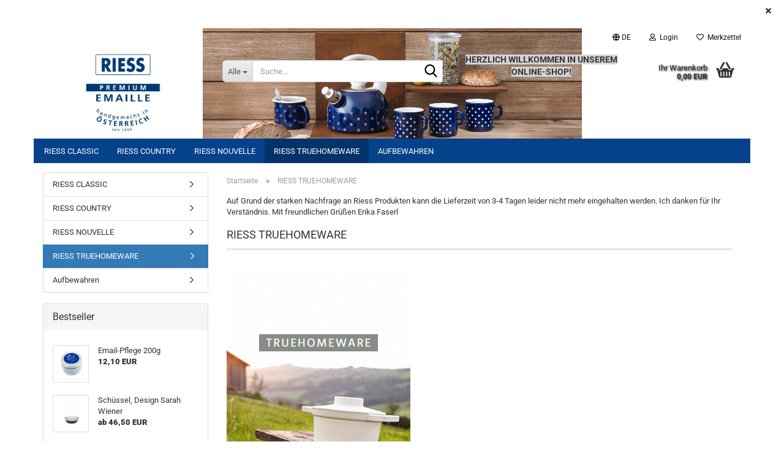

--- FILE ---
content_type: text/html; charset=utf-8
request_url: https://www.riess-shop.at/riess-truehomeware/
body_size: 12599
content:





	<!DOCTYPE html>
	<html xmlns="http://www.w3.org/1999/xhtml" dir="ltr" lang="de">
		
			<head>
				
					
					<!--

					=========================================================
					Shopsoftware by Gambio GmbH (c) 2005-2023 [www.gambio.de]
					=========================================================

					Gambio GmbH offers you highly scalable E-Commerce-Solutions and Services.
					The Shopsoftware is redistributable under the GNU General Public License (Version 2) [http://www.gnu.org/licenses/gpl-2.0.html].
					based on: E-Commerce Engine Copyright (c) 2006 xt:Commerce, created by Mario Zanier & Guido Winger and licensed under GNU/GPL.
					Information and contribution at http://www.xt-commerce.com

					=========================================================
					Please visit our website: www.gambio.de
					=========================================================

					-->
				

                
    

                    
                

				
					<meta name="viewport" content="width=device-width, initial-scale=1, minimum-scale=1.0" />
				

				
					<meta http-equiv="Content-Type" content="text/html; charset=utf-8" />
		<meta name="language" content="de" />
		<meta name="keywords" content="riess-geschirr-emailgeschirr-email" />
		<meta name="description" content="Eine Vielfalt an Farben und Formen zeichnen das Sortiment von RIESS aus, der Farben- und Formenfundus ist riesengroß. Das Sortiment besteht aus über 900 Formen, die allesamt Farbe und Lebensfreude in die Küche und auf den Tisch bringen. Für Menschen, die Nachhaltigkeit bei Design und Qualität schätzen. Stöbern Sie in Ruhe nach Ihrem Lieblingsprodukt." />
		<meta property="og:description" content="Eine Vielfalt an Farben und Formen zeichnen das Sortiment von RIESS aus, der Farben- und Formenfundus ist riesengroß. Das Sortiment besteht aus über 900 Formen, die allesamt Farbe und Lebensfreude in die Küche und auf den Tisch bringen. Für Menschen, die Nachhaltigkeit bei Design und Qualität schätzen. Stöbern Sie in Ruhe nach Ihrem Lieblingsprodukt." />
		<meta property="og:image" content="https://www.riess-shop.at/images/categories/og/" />
		<meta property="og:title" content="RIESS TRUEHOMEWARE" />
		<meta property="og:type" content="product.group" />
		<title>Riess-Shop - riess truehomeware</title>

				

								
									

				
					<base href="https://www.riess-shop.at/" />
				

				
											
							<link rel="shortcut icon" href="https://www.riess-shop.at/images/logos/favicon.ico" type="image/x-icon" />
						
									

				
									

				
											
							<link id="main-css" type="text/css" rel="stylesheet" href="public/theme/styles/system/main.min.css?bust=1768950399" />
						
									

				
					<meta name="robots" content="index,follow" />
		<link rel="canonical" href="https://www.riess-shop.at/riess-truehomeware/?language=de" />
		<meta property="og:url" content="https://www.riess-shop.at/riess-truehomeware/?language=de">
		<link rel="alternate" hreflang="x-default" href="https://www.riess-shop.at/riess-truehomeware/?language=de" />
		<link rel="alternate" hreflang="en" href="https://www.riess-shop.at/RIESS/?language=en" />
		<link rel="alternate" hreflang="de" href="https://www.riess-shop.at/riess-truehomeware/?language=de" />
		<script src="https://cdn.gambiohub.com/sdk/1.2.0/dist/bundle.js"></script><script>var payPalText = {"ecsNote":"Bitte w\u00e4hlen Sie ihre gew\u00fcnschte PayPal-Zahlungsweise.","paypalUnavailable":"PayPal steht f\u00fcr diese Transaktion im Moment nicht zur Verf\u00fcgung.","errorContinue":"weiter","continueToPayPal":"Weiter mit","errorCheckData":"Es ist ein Fehler aufgetreten. Bitte \u00fcberpr\u00fcfen Sie Ihre Eingaben."};var payPalButtonSettings = {"env":"live","commit":false,"style":{"label":"checkout","shape":"rect","color":"gold","layout":"vertical","tagline":false},"locale":"","fundingCardAllowed":true,"fundingELVAllowed":true,"fundingCreditAllowed":false,"createPaymentUrl":"https:\/\/www.riess-shop.at\/shop.php?do=PayPalHub\/CreatePayment&initiator=ecs","authorizedPaymentUrl":"https:\/\/www.riess-shop.at\/shop.php?do=PayPalHub\/AuthorizedPayment&initiator=ecs","checkoutUrl":"https:\/\/www.riess-shop.at\/shop.php?do=PayPalHub\/RedirectGuest","useVault":false,"jssrc":"https:\/\/www.paypal.com\/sdk\/js?client-id=AVEjCpwSc-e9jOY8dHKoTUckaKtPo0shiwe_T2rKtxp30K4TYGRopYjsUS6Qmkj6bILd7Nt72pbMWCXe&commit=false&intent=capture&components=buttons%2Cmarks%2Cmessages%2Cfunding-eligibility%2Cgooglepay%2Capplepay%2Ccard-fields&integration-date=2021-11-25&enable-funding=paylater&merchant-id=79B534R8R5WQQ&currency=EUR","partnerAttributionId":"GambioGmbH_Cart_Hub_PPXO","createOrderUrl":"https:\/\/www.riess-shop.at\/shop.php?do=PayPalHub\/CreateOrder&initiator=ecs","getOrderUrl":"https:\/\/www.riess-shop.at\/shop.php?do=PayPalHub\/GetOrder","approvedOrderUrl":"https:\/\/www.riess-shop.at\/shop.php?do=PayPalHub\/ApprovedOrder&initiator=ecs","paymentApproved":false,"developmentMode":false,"cartAmount":0};var jsShoppingCart = {"languageCode":"de","verifySca":"https:\/\/www.riess-shop.at\/shop.php?do=PayPalHub\/VerifySca","totalAmount":"0.00","currency":"EUR","env":"live","commit":false,"style":{"label":"checkout","shape":"rect","color":"gold","layout":"vertical","tagline":false},"locale":"","fundingCardAllowed":true,"fundingELVAllowed":true,"fundingCreditAllowed":false,"createPaymentUrl":"https:\/\/www.riess-shop.at\/shop.php?do=PayPalHub\/CreatePayment&initiator=ecs","authorizedPaymentUrl":"https:\/\/www.riess-shop.at\/shop.php?do=PayPalHub\/AuthorizedPayment&initiator=ecs","checkoutUrl":"https:\/\/www.riess-shop.at\/shop.php?do=PayPalHub\/RedirectGuest","useVault":false,"jssrc":"https:\/\/www.paypal.com\/sdk\/js?client-id=AVEjCpwSc-e9jOY8dHKoTUckaKtPo0shiwe_T2rKtxp30K4TYGRopYjsUS6Qmkj6bILd7Nt72pbMWCXe&commit=false&intent=capture&components=buttons%2Cmarks%2Cmessages%2Cfunding-eligibility%2Cgooglepay%2Capplepay%2Ccard-fields&integration-date=2021-11-25&enable-funding=paylater&merchant-id=79B534R8R5WQQ&currency=EUR","partnerAttributionId":"GambioGmbH_Cart_Hub_PPXO","createOrderUrl":"https:\/\/www.riess-shop.at\/shop.php?do=PayPalHub\/CreateOrder&initiator=ecs","getOrderUrl":"https:\/\/www.riess-shop.at\/shop.php?do=PayPalHub\/GetOrder","approvedOrderUrl":"https:\/\/www.riess-shop.at\/shop.php?do=PayPalHub\/ApprovedOrder&initiator=ecs","paymentApproved":false,"developmentMode":false,"cartAmount":0};var payPalBannerSettings = {};</script><script id="paypalconsent" type="application/json">{"purpose_id":null}</script><script src="GXModules/Gambio/Hub/Shop/Javascript/PayPalLoader.js?v=1764777409" async></script><link rel="stylesheet" href="https://cdn.gambiohub.com/sdk/1.2.0/dist/css/gambio_hub.css">
				

				
									
			</head>
		
		
			<body class="page-index-type-c257 page-index-type-gm_boosted_category page-index-type-cat page-index-type-cPath"
				  data-gambio-namespace="https://www.riess-shop.at/public/theme/javascripts/system"
				  data-jse-namespace="https://www.riess-shop.at/JSEngine/build"
				  data-gambio-controller="initialize"
				  data-gambio-widget="input_number responsive_image_loader transitions header image_maps modal history dropdown core_workarounds anchor"
				  data-input_number-separator=","
					>

				
					
				

				
									

				
									
		




	



	
		<div id="outer-wrapper" class="topbar-active">
			
				<header id="header" class="navbar">
					
	





	<div id="topbar-container">
						
		
					

		
			<div class="navbar-topbar">
				
					<nav data-gambio-widget="menu link_crypter" data-menu-switch-element-position="false" data-menu-events='{"desktop": ["click"], "mobile": ["click"]}' data-menu-ignore-class="dropdown-menu">
						<ul class="nav navbar-nav navbar-right" data-menu-replace="partial">

                            <li class="navbar-topbar-item">
                                <ul id="secondaryNavigation" class="nav navbar-nav ignore-menu">
                                                                    </ul>

                                <script id="secondaryNavigation-menu-template" type="text/mustache">
                                    
                                        <ul id="secondaryNavigation" class="nav navbar-nav">
                                            <li v-for="(item, index) in items" class="navbar-topbar-item hidden-xs content-manager-item">
                                                <a href="javascript:;" :title="item.title" @click="goTo(item.content)">
                                                    <span class="fa fa-arrow-circle-right visble-xs-block"></span>
                                                    {{item.title}}
                                                </a>
                                            </li>
                                        </ul>
                                    
                                </script>
                            </li>

							
															

							
															

							
															

							
															

							
															

															<li class="dropdown navbar-topbar-item first">

									
																					
												<a href="#" aria-label="Sprache auswählen" title="Sprache auswählen" class="dropdown-toggle" data-toggle-hover="dropdown" role="button">

													
														<span class="language-code hidden-xs">
																															
																	<span class="fa fa-globe"></span>
																
																														de
														</span>
													

													
														<span class="visible-xs-block">
																															
																	<span class="fa fa-globe"></span>
																
																														&nbsp;Sprache
														</span>
													
												</a>
											
																			

									<ul class="level_2 dropdown-menu ignore-menu arrow-top">
										<li class="arrow"></li>
										<li>
											
												<form action="/riess-truehomeware/" method="POST" class="form-horizontal">

													
																													
																<div class="form-group">
																	<label style="display: inline">Sprache auswählen
																	    
	<select name="language" class="form-control">
					
				<option value="de" selected="selected">Deutsch</option>
			
					
				<option value="en">English</option>
			
			</select>

                                                                    </label>
																</div>
															
																											

													
																											

													
																											

													
														<div class="dropdown-footer row">
															<input type="submit" class="btn btn-primary btn-block" value="Speichern" title="Speichern" />
														</div>
													

													

												</form>
											
										</li>
									</ul>
								</li>
							
							
																	
										<li class="dropdown navbar-topbar-item">
											<a title="Anmeldung" href="/riess-truehomeware/#" class="dropdown-toggle" data-toggle-hover="dropdown" role="button" aria-label="Login">
												
																											
															<span class="fa fa-user-o"></span>
														
																									

												&nbsp;Login
											</a>
											




	<ul class="dropdown-menu dropdown-menu-login arrow-top">
		
			<li class="arrow"></li>
		
		
		
			<li class="dropdown-header hidden-xs">Login</li>
		
		
		
			<li>
				<form action="https://www.riess-shop.at/login.php?action=process" method="post" class="form-horizontal">
					<input type="hidden" name="return_url" value="https://www.riess-shop.at/riess-truehomeware/">
					<input type="hidden" name="return_url_hash" value="15313ba1e42eb54f297697e4fb1650083960036c8c094bc85fa9ba3f4c05b543">
					
						<div class="form-group">
                            <label for="box-login-dropdown-login-username" class="form-control sr-only">E-Mail</label>
							<input
                                autocomplete="username"
                                type="email"
                                id="box-login-dropdown-login-username"
                                class="form-control"
                                placeholder="E-Mail"
                                name="email_address"
                                oninput="this.setCustomValidity('')"
                                oninvalid="this.setCustomValidity('Bitte geben Sie eine korrekte Emailadresse ein')"
                            />
						</div>
					
					
                        <div class="form-group password-form-field" data-gambio-widget="show_password">
                            <label for="box-login-dropdown-login-password" class="form-control sr-only">Passwort</label>
                            <input autocomplete="current-password" type="password" id="box-login-dropdown-login-password" class="form-control" placeholder="Passwort" name="password" />
                            <button class="btn show-password hidden" type="button">
                                <i class="fa fa-eye" aria-hidden="true"></i>
                                <span class="sr-only">Toggle Password View</span>
                            </button>
                        </div>
					
					
						<div class="dropdown-footer row">
							
	
								
									<input type="submit" class="btn btn-primary btn-block" value="Anmelden" />
								
								<ul>
									
										<li>
											<a title="Konto erstellen" href="https://www.riess-shop.at/shop.php?do=CreateRegistree">
												Konto erstellen
											</a>
										</li>
									
									
										<li>
											<a title="Passwort vergessen?" href="https://www.riess-shop.at/password_double_opt.php">
												Passwort vergessen?
											</a>
										</li>
									
								</ul>
							
	

	
						</div>
					
				</form>
			</li>
		
	</ul>


										</li>
									
															

							
																	
										<li class="navbar-topbar-item">
											<a href="https://www.riess-shop.at/wish_list.php" title="Merkzettel anzeigen" aria-label="Merkzettel">
												
																											
															<span class="fa fa-heart-o"></span>
														
																									

												&nbsp;Merkzettel
											</a>
										</li>
									
															

							
						</ul>
					</nav>
				
			</div>
		
	</div>




	<div class="inside">

		<div class="row">

		
												
			<div class="navbar-header" data-gambio-widget="mobile_menu">
									
							
		<div id="navbar-brand" class="navbar-brand">
			<a href="https://www.riess-shop.at/" title="Riess-Shop">
				<img id="main-header-logo" class="img-responsive" src="https://www.riess-shop.at/images/logos/riess-emaille-logo-01_logo.jpg" alt="Riess-Shop-Logo">
			</a>
		</div>
	
					
								
					
	
	
			
	
		<button type="button" class="navbar-toggle" aria-label="navigationbar toggle button" data-mobile_menu-target="#categories .navbar-collapse"
		        data-mobile_menu-body-class="categories-open" data-mobile_menu-toggle-content-visibility>
			<img src="public/theme/images/svgs/bars.svg" class="gx-menu svg--inject" alt="menu bars icon">
		</button>
	
	
	
		<button type="button" class="navbar-toggle cart-icon" data-mobile_menu-location="shopping_cart.php">
			<img src="public/theme/images/svgs/basket.svg" class="gx-cart-basket svg--inject" alt="shopping cart icon">
			<span class="cart-products-count hidden">
				0
			</span>
		</button>
	
	
			
			<button type="button" class="navbar-toggle" aria-label="searchbar toggle button" data-mobile_menu-target=".navbar-search" data-mobile_menu-body-class="search-open"
					data-mobile_menu-toggle-content-visibility>
				<img src="public/theme/images/svgs/search.svg" class="gx-search svg--inject" alt="search icon">
			</button>
		
	
				
			</div>
		

		
							






	<div class="navbar-search collapse">

		
						<p class="navbar-search-header dropdown-header">Suche</p>
		

		
			<form role="search" action="advanced_search_result.php" method="get" data-gambio-widget="live_search">

				<div class="navbar-search-input-group input-group">
					<div class="navbar-search-input-group-btn input-group-btn custom-dropdown" data-dropdown-trigger-change="false" data-dropdown-trigger-no-change="false">

						
							<button aria-label="Suche..." type="button" class="btn btn-default dropdown-toggle" data-toggle="dropdown" aria-haspopup="true" aria-expanded="false">
								<span class="dropdown-name">Alle</span> <span class="caret"></span>
							</button>
						

						
															
									<ul class="dropdown-menu">
																				
												<li><a href="#" data-rel="0">Alle</a></li>
											
																							
													<li><a href="#" data-rel="2">RIESS CLASSIC</a></li>
												
																							
													<li><a href="#" data-rel="183">RIESS COUNTRY</a></li>
												
																							
													<li><a href="#" data-rel="220">RIESS NOUVELLE</a></li>
												
																							
													<li><a href="#" data-rel="257">RIESS TRUEHOMEWARE</a></li>
												
																							
													<li><a href="#" data-rel="45">Aufbewahren</a></li>
												
																														</ul>
								
													

						
															
                                    <label for="top-search-button-categories-id" class="sr-only">Alle</label>
									<select id="top-search-button-categories-id" name="categories_id">
										<option value="0">Alle</option>
																																	
													<option value="2">RIESS CLASSIC</option>
												
																							
													<option value="183">RIESS COUNTRY</option>
												
																							
													<option value="220">RIESS NOUVELLE</option>
												
																							
													<option value="257">RIESS TRUEHOMEWARE</option>
												
																							
													<option value="45">Aufbewahren</option>
												
																														</select>
								
													

					</div>
					<input type="text" id="search-field-input" name="keywords" placeholder="Suche..." class="form-control search-input" autocomplete="off" />
					
					<button aria-label="Suche..." type="submit" class="form-control-feedback">
						<img src="public/theme/images/svgs/search.svg" class="gx-search-input svg--inject" alt="search icon">
					</button>
					

                    <label for="search-field-input" class="control-label sr-only">Suche...</label>
					

				</div>


									<input type="hidden" value="1" name="inc_subcat" />
				
				
					<div class="navbar-search-footer visible-xs-block">
						
							<button class="btn btn-primary btn-block" type="submit">
								Suche...
							</button>
						
						
							<a href="advanced_search.php" class="btn btn-default btn-block" title="Erweiterte Suche">
								Erweiterte Suche
							</a>
						
					</div>
				

				<div class="search-result-container"></div>

			</form>
		
	</div>


					

		
							
					
	<div class="custom-container">
		
			<div class="inside">
				
											
							<p>
	<span style="font-size:14px;"><strong><span style="background-color:#D3D3D3;">HERZLICH WILLKOMMEN IN UNSEREM ONLINE-SHOP!</span></strong></span><br />
	&nbsp;
</p>

						
									
			</div>
		
	</div>
				
					

		
    		<!-- layout_header honeygrid -->
							
					


	<nav id="cart-container" class="navbar-cart" data-gambio-widget="menu cart_dropdown" data-menu-switch-element-position="false">
		
			<ul class="cart-container-inner">
				
					<li>
						<a href="https://www.riess-shop.at/shopping_cart.php" class="dropdown-toggle">
							
								<img src="public/theme/images/svgs/basket.svg" alt="shopping cart icon" class="gx-cart-basket svg--inject">
								<span class="cart">
									Ihr Warenkorb<br />
									<span class="products">
										0,00 EUR
									</span>
								</span>
							
							
																	<span class="cart-products-count hidden">
										
									</span>
															
						</a>

						
							



	<ul class="dropdown-menu arrow-top cart-dropdown cart-empty">
		
			<li class="arrow"></li>
		
	
		
					
	
		
            <script>
            function ga4ViewCart() {
                console.log('GA4 is disabled');
            }
        </script>
    
			<li class="cart-dropdown-inside">
		
				
									
				
									
						<div class="cart-empty">
							Sie haben noch keine Artikel in Ihrem Warenkorb.
						</div>
					
								
			</li>
		
	</ul>
						
					</li>
				
			</ul>
		
	</nav>

				
					

		</div>

	</div>


	
		<div class="topbar-notification"
		     style="background-color: #ffffff;"
		     data-gambio-widget="notifications">
			<span class="notification-content">
				
			</span>
			<span class="fa-stack hide-topbar-notification">
				<i class="fa fa-circle fa-inverse fa-stack-2x"></i>
				<i class="fa fa-close fa-stack-1x"></i>
			</span>
		</div>
	







	<noscript>
		<div class="alert alert-danger noscript-notice" role="alert">
			JavaScript ist in Ihrem Browser deaktiviert. Aktivieren Sie JavaScript, um alle Funktionen des Shops nutzen und alle Inhalte sehen zu können.
		</div>
	</noscript>



			
						


	<div id="categories">
		<div class="navbar-collapse collapse">
			
				<nav class="navbar-default navbar-categories" data-gambio-widget="menu">
					
						<ul class="level-1 nav navbar-nav">
                             
															
									<li class="dropdown level-1-child" data-id="2">
										
											<a class="dropdown-toggle" href="https://www.riess-shop.at/riess-classic/" title="RIESS CLASSIC">
												
													RIESS CLASSIC
												
																							</a>
										
										
										
																							
													<ul data-level="2" class="level-2 dropdown-menu dropdown-menu-child">
														
															<li class="enter-category hidden-sm hidden-md hidden-lg show-more">
																
																	<a class="dropdown-toggle" href="https://www.riess-shop.at/riess-classic/" title="RIESS CLASSIC">
																		
																			RIESS CLASSIC anzeigen
																		
																	</a>
																
															</li>
														
														
																																																																																																																																																																																																																																																																																																																																																																																																																																																																																																																																																																																																																																																																																																																																																																																																																																																																																																																																																															
																													
																															
																	<li class="level-2-child">
																		<a href="https://www.riess-shop.at/riess-classic/riess-krug-kruege-becher/" title="SONDEREDITION KRÜGE & BECHER">
																			SONDEREDITION KRÜGE & BECHER
																		</a>
																																			</li>
																
																															
																	<li class="level-2-child">
																		<a href="https://www.riess-shop.at/riess-classic/riess-email-profibaecker-bratpfanne-backformen-310/" title="BACKEMAILLE BLAU">
																			BACKEMAILLE BLAU
																		</a>
																																			</li>
																
																															
																	<li class="level-2-child">
																		<a href="https://www.riess-shop.at/riess-classic/riess-email-Nature-Green-309/" title="SONDEREDITION NATURE BLUE">
																			SONDEREDITION NATURE BLUE
																		</a>
																																			</li>
																
																															
																	<li class="level-2-child">
																		<a href="https://www.riess-shop.at/riess-classic/riess-email-Nature-Green/" title="SONDEREDITION NATURE GREEN LIGHT-MEDIUM-DARK">
																			SONDEREDITION NATURE GREEN LIGHT-MEDIUM-DARK
																		</a>
																																			</li>
																
																															
																	<li class="level-2-child">
																		<a href="https://www.riess-shop.at/riess-classic/riess-email-PURE-GREY/" title="Pure Grey">
																			Pure Grey
																		</a>
																																			</li>
																
																															
																	<li class="level-2-child">
																		<a href="https://www.riess-shop.at/riess-classic/riess-email-weiss/" title="Classic weiß">
																			Classic weiß
																		</a>
																																			</li>
																
																															
																	<li class="level-2-child">
																		<a href="https://www.riess-shop.at/riess-classic/riess-email-bunt/" title="Bunt/Pastell">
																			Bunt/Pastell
																		</a>
																																			</li>
																
																															
																	<li class="level-2-child">
																		<a href="https://www.riess-shop.at/riess-classic/riess-email-riesen-und-zwerge/" title="Riesen und Zwerge">
																			Riesen und Zwerge
																		</a>
																																			</li>
																
																															
																	<li class="level-2-child">
																		<a href="https://www.riess-shop.at/riess-classic/riess-email-schwarzemail/" title="Schwarzemail">
																			Schwarzemail
																		</a>
																																			</li>
																
																															
																	<li class="level-2-child">
																		<a href="https://www.riess-shop.at/riess-classic/riess-email-profibaecker-bratpfanne-backformen/" title="Profibäcker Bratpfannen & Backformen">
																			Profibäcker Bratpfannen & Backformen
																		</a>
																																			</li>
																
																															
																	<li class="level-2-child">
																		<a href="https://www.riess-shop.at/riess-classic/riess-email-spezialartikel/" title="Spezialartikel">
																			Spezialartikel
																		</a>
																																			</li>
																
																															
																	<li class="level-2-child">
																		<a href="https://www.riess-shop.at/riess-classic/riess-email-color/" title="Color Rot">
																			Color Rot
																		</a>
																																			</li>
																
																															
																	<li class="level-2-child">
																		<a href="https://www.riess-shop.at/riess-classic/riess-email-flora/" title="Sonderdekor FLORA">
																			Sonderdekor FLORA
																		</a>
																																			</li>
																
																															
																	<li class="level-2-child">
																		<a href="https://www.riess-shop.at/riess-classic/riess-spezialpfannen/" title="Spezialpfannen">
																			Spezialpfannen
																		</a>
																																			</li>
																
																															
																	<li class="level-2-child">
																		<a href="https://www.riess-shop.at/riess-classic/riess-eisenpfannen/" title="Eisenpfannen">
																			Eisenpfannen
																		</a>
																																			</li>
																
																													
																												
														
															<li class="enter-category hidden-more hidden-xs">
																<a class="dropdown-toggle col-xs-6"
																   href="https://www.riess-shop.at/riess-classic/"
																   title="RIESS CLASSIC">RIESS CLASSIC anzeigen</a>
							
																<span class="close-menu-container col-xs-6">
																	<span class="close-flyout">
																		<i class="fa fa-close"></i>
																	</span>
																</span>
															</li>
														
													
													</ul>
												
																					
										
									</li>
								
															
									<li class="dropdown level-1-child" data-id="183">
										
											<a class="dropdown-toggle" href="https://www.riess-shop.at/riess-country/" title="RIESS COUNTRY">
												
													RIESS COUNTRY
												
																							</a>
										
										
										
																							
													<ul data-level="2" class="level-2 dropdown-menu dropdown-menu-child">
														
															<li class="enter-category hidden-sm hidden-md hidden-lg show-more">
																
																	<a class="dropdown-toggle" href="https://www.riess-shop.at/riess-country/" title="RIESS COUNTRY">
																		
																			RIESS COUNTRY anzeigen
																		
																	</a>
																
															</li>
														
														
																																																																																																																																																																																																																																																																																																																																																																																																																																																															
																													
																															
																	<li class="level-2-child">
																		<a href="https://www.riess-shop.at/riess-country/riess-email-puenktchen-grau/" title="Pünktchen Grau">
																			Pünktchen Grau
																		</a>
																																			</li>
																
																															
																	<li class="level-2-child">
																		<a href="https://www.riess-shop.at/riess-country/riess-email-puenktchen-rot/" title="Pünktchen Rot">
																			Pünktchen Rot
																		</a>
																																			</li>
																
																															
																	<li class="level-2-child">
																		<a href="https://www.riess-shop.at/riess-country/riess-email-dirndl/" title="Dirndl">
																			Dirndl
																		</a>
																																			</li>
																
																															
																	<li class="level-2-child">
																		<a href="https://www.riess-shop.at/riess-country/riess-email-fruit-garden/" title="Fruit Garden">
																			Fruit Garden
																		</a>
																																			</li>
																
																															
																	<li class="level-2-child">
																		<a href="https://www.riess-shop.at/riess-country/riess-email-gmundner-streublumen/" title="Gmundner Streublumen">
																			Gmundner Streublumen
																		</a>
																																			</li>
																
																															
																	<li class="level-2-child">
																		<a href="https://www.riess-shop.at/riess-country/riess-email-almliesel/" title="Almliesel">
																			Almliesel
																		</a>
																																			</li>
																
																															
																	<li class="level-2-child">
																		<a href="https://www.riess-shop.at/riess-country/riess-email-hirsch-gruen/" title="Hirsch grün">
																			Hirsch grün
																		</a>
																																			</li>
																
																													
																												
														
															<li class="enter-category hidden-more hidden-xs">
																<a class="dropdown-toggle col-xs-6"
																   href="https://www.riess-shop.at/riess-country/"
																   title="RIESS COUNTRY">RIESS COUNTRY anzeigen</a>
							
																<span class="close-menu-container col-xs-6">
																	<span class="close-flyout">
																		<i class="fa fa-close"></i>
																	</span>
																</span>
															</li>
														
													
													</ul>
												
																					
										
									</li>
								
															
									<li class="dropdown level-1-child" data-id="220">
										
											<a class="dropdown-toggle" href="https://www.riess-shop.at/riess-nouvelle/" title="RIESS NOUVELLE">
												
													RIESS NOUVELLE
												
																							</a>
										
										
										
																							
													<ul data-level="2" class="level-2 dropdown-menu dropdown-menu-child">
														
															<li class="enter-category hidden-sm hidden-md hidden-lg show-more">
																
																	<a class="dropdown-toggle" href="https://www.riess-shop.at/riess-nouvelle/" title="RIESS NOUVELLE">
																		
																			RIESS NOUVELLE anzeigen
																		
																	</a>
																
															</li>
														
														
																																																																																																																																																																																																																																																																																																																																																																																																																																																																																																																																																																																																																																																			
																													
																															
																	<li class="level-2-child">
																		<a href="https://www.riess-shop.at/riess-nouvelle/riess-email-arcticweiss/" title="TEAL">
																			TEAL
																		</a>
																																			</li>
																
																															
																	<li class="level-2-child">
																		<a href="https://www.riess-shop.at/riess-nouvelle/riess-email-black-magic/" title="BLACK MAGIC extra stark">
																			BLACK MAGIC extra stark
																		</a>
																																			</li>
																
																															
																	<li class="level-2-child">
																		<a href="https://www.riess-shop.at/riess-nouvelle/riess-email-avorio-top-3000/" title="Avorio extra stark">
																			Avorio extra stark
																		</a>
																																			</li>
																
																															
																	<li class="level-2-child">
																		<a href="https://www.riess-shop.at/riess-nouvelle/riess-email-aquamarin-top-3000/" title="Aquamarin extra stark">
																			Aquamarin extra stark
																		</a>
																																			</li>
																
																															
																	<li class="level-2-child">
																		<a href="https://www.riess-shop.at/riess-nouvelle/riess-email-top-3000-rosso/" title="Rosso extra stark">
																			Rosso extra stark
																		</a>
																																			</li>
																
																															
																	<li class="level-2-child">
																		<a href="https://www.riess-shop.at/riess-nouvelle/riess-email-orange/" title="Orange">
																			Orange
																		</a>
																																			</li>
																
																															
																	<li class="level-2-child">
																		<a href="https://www.riess-shop.at/riess-nouvelle/riess-email-orange-312/" title="Pink">
																			Pink
																		</a>
																																			</li>
																
																															
																	<li class="level-2-child">
																		<a href="https://www.riess-shop.at/riess-nouvelle/riess-email-kristallblau/" title="Kristallblau">
																			Kristallblau
																		</a>
																																			</li>
																
																															
																	<li class="level-2-child">
																		<a href="https://www.riess-shop.at/riess-nouvelle/riess-email-smaragd/" title="Smaragd">
																			Smaragd
																		</a>
																																			</li>
																
																															
																	<li class="level-2-child">
																		<a href="https://www.riess-shop.at/riess-nouvelle/riess-email-corall/" title="Corall">
																			Corall
																		</a>
																																			</li>
																
																													
																												
														
															<li class="enter-category hidden-more hidden-xs">
																<a class="dropdown-toggle col-xs-6"
																   href="https://www.riess-shop.at/riess-nouvelle/"
																   title="RIESS NOUVELLE">RIESS NOUVELLE anzeigen</a>
							
																<span class="close-menu-container col-xs-6">
																	<span class="close-flyout">
																		<i class="fa fa-close"></i>
																	</span>
																</span>
															</li>
														
													
													</ul>
												
																					
										
									</li>
								
															
									<li class="dropdown level-1-child active" data-id="257">
										
											<a class="dropdown-toggle" href="https://www.riess-shop.at/riess-truehomeware/" title="RIESS TRUEHOMEWARE">
												
													RIESS TRUEHOMEWARE
												
																							</a>
										
										
										
																							
													<ul data-level="2" class="level-2 dropdown-menu dropdown-menu-child">
														
															<li class="enter-category hidden-sm hidden-md hidden-lg show-more">
																
																	<a class="dropdown-toggle" href="https://www.riess-shop.at/riess-truehomeware/" title="RIESS TRUEHOMEWARE">
																		
																			RIESS TRUEHOMEWARE anzeigen
																		
																	</a>
																
															</li>
														
														
																																																																																																																																																																																																																																																																											
																													
																															
																	<li class="dropdown level-2-child">
																		<a href="https://www.riess-shop.at/riess-truehomeware/riess-kitchenmanagement-304/" title="RIESS Serve+Store">
																			RIESS Serve+Store
																		</a>
																																					<ul  data-level="3" class="level-3 dropdown-menu dropdown-menu-child">
																				<li class="enter-category">
																					<a href="https://www.riess-shop.at/riess-truehomeware/riess-kitchenmanagement-304/" title="RIESS Serve+Store" class="dropdown-toggle">
																						RIESS Serve+Store anzeigen
																					</a>
																				</li>
																																									
																						<li class="level-3-child">
																							<a href="https://www.riess-shop.at/riess-truehomeware/riess-kitchenmanagement-304/vorratsbehaelter-weiss/" title="Vorratsbehälter weiß">
																								Vorratsbehälter weiß
																							</a>
																						</li>
																					
																																									
																						<li class="level-3-child">
																							<a href="https://www.riess-shop.at/riess-truehomeware/riess-kitchenmanagement-304/vorratsbehaelter-weiss-307/" title="Vorratsbehälter heidelbeerblau">
																								Vorratsbehälter heidelbeerblau
																							</a>
																						</li>
																					
																																									
																						<li class="level-3-child">
																							<a href="https://www.riess-shop.at/riess-truehomeware/riess-kitchenmanagement-304/vorratsbehaelter-weiss-308/" title="Vorratsbehälter salbeigrün">
																								Vorratsbehälter salbeigrün
																							</a>
																						</li>
																					
																																							</ul>
																																			</li>
																
																															
																	<li class="level-2-child">
																		<a href="https://www.riess-shop.at/riess-truehomeware/riess-aromapots/" title="RIESS AROMAPOTS designed by dottings">
																			RIESS AROMAPOTS designed by dottings
																		</a>
																																			</li>
																
																															
																	<li class="level-2-child">
																		<a href="https://www.riess-shop.at/riess-truehomeware/riess-kitchenmanagement/" title="RIESS Kitchenmanagement">
																			RIESS Kitchenmanagement
																		</a>
																																			</li>
																
																															
																	<li class="level-2-child">
																		<a href="https://www.riess-shop.at/riess-truehomeware/riess-email-profibaecker-bratpfanne-backformen-158/" title="RIESS EDITION Sarah Wiener">
																			RIESS EDITION Sarah Wiener
																		</a>
																																			</li>
																
																													
																												
														
															<li class="enter-category hidden-more hidden-xs">
																<a class="dropdown-toggle col-xs-6"
																   href="https://www.riess-shop.at/riess-truehomeware/"
																   title="RIESS TRUEHOMEWARE">RIESS TRUEHOMEWARE anzeigen</a>
							
																<span class="close-menu-container col-xs-6">
																	<span class="close-flyout">
																		<i class="fa fa-close"></i>
																	</span>
																</span>
															</li>
														
													
													</ul>
												
																					
										
									</li>
								
															
									<li class="level-1-child" data-id="45">
										
											<a class="dropdown-toggle" href="https://www.riess-shop.at/Wuehlkiste/" title="Aufbewahren">
												
													Aufbewahren
												
																							</a>
										
										
										
																					
										
									</li>
								
														
							



	
					
				<li id="mainNavigation" class="custom custom-entries hidden-xs">
									</li>
			

            <script id="mainNavigation-menu-template" type="text/mustache">
                
				    <li id="mainNavigation" class="custom custom-entries hidden-xs">
                        <a v-for="(item, index) in items" href="javascript:;" @click="goTo(item.content)">
                            {{item.title}}
                        </a>
                    </li>
                
            </script>

						


							
							
								<li class="dropdown dropdown-more" style="display: none">
									<a class="dropdown-toggle" href="#" title="">
										Weitere
									</a>
									<ul class="level-2 dropdown-menu ignore-menu"></ul>
								</li>
							
			
						</ul>
					
				</nav>
			
		</div>
	</div>

		
					</header>
			

			
				
				

			
				<div id="wrapper">
					<div class="row">

						
							<div id="main">
								<div class="main-inside">
									
										
	
			<script type="application/ld+json">{"@context":"https:\/\/schema.org","@type":"BreadcrumbList","itemListElement":[{"@type":"ListItem","position":1,"name":"Startseite","item":"https:\/\/www.riess-shop.at\/"},{"@type":"ListItem","position":2,"name":"RIESS TRUEHOMEWARE","item":"https:\/\/www.riess-shop.at\/riess-truehomeware\/"}]}</script>
	    
		<div id="breadcrumb_navi">
            				<span class="breadcrumbEntry">
													<a href="https://www.riess-shop.at/" class="headerNavigation" >
								<span aria-label="Startseite">Startseite</span>
							</a>
											</span>
                <span class="breadcrumbSeparator"> &raquo; </span>            				<span class="breadcrumbEntry">
													<span aria-label="RIESS TRUEHOMEWARE">RIESS TRUEHOMEWARE</span>
                        					</span>
                            		</div>
    


									

									
										<div id="shop-top-banner">
																							Auf Grund der starken Nachfrage an Riess Produkten kann die Lieferzeit von 3-4 Tagen leider nicht mehr eingehalten werden.
Ich danken für Ihr Verständnis. 
Mit freundlichen Grüßen
Erika Faserl
																					</div>
									

									


	
		<div id="categories-below-breadcrumb_257" data-gx-content-zone="categories-below-breadcrumb_257" class="gx-content-zone">

</div>
	

	
		


	<div class="filter-selection-container hidden">
				
		
		<p><strong>Aktueller Filter</strong></p>
		
		
			</div>
	
	
	
	
		
	
					
									
						<h1>RIESS TRUEHOMEWARE</h1>
					
							
			


	
					
				<div class="categories-description-container">

					
						
															
                                                                                                <div class="categories-images">
                                            <img src="images/categories/riess-emaille-truehomeware.jpg" alt="RIESS TRUEHOMEWARE" title="RIESS TRUEHOMEWARE" class="img-responsive" />
                                        </div>
                                    								
													
													
								<p class="text-center"><strong>Ges&uuml;nder kochen!</strong>
<p>
	DIE W&Auml;RMSTE EMPFEHLUNG F&Uuml;R GESUNDHEIT UND GENUSS RIESS&nbsp;EMAIL
</p>

<p>
	Email ist das Beste f&uuml;r gesundes Kochen, Braten und Backen. Es besteht aus absolut nat&uuml;rlichen Rohstoffen. Alle Speisen behalten in Emailgeschirren garantiert ihren reinen Geschmack. Auch beim Aufbewahren von Speisen und Lebensmitteln.
</p>

<p>
	Die porenlos glatte Oberfl&auml;che ist schmutz- und bakterienabweisend und erm&ouml;glicht durch die leichte Reinigung optimale Hygiene in der K&uuml;che. Email gibt selbst bei hohen Temperaturen keinerlei belastende Inhaltsstoffe ab.
</p>

<p>
	Bei&nbsp; Nickelallergie, eine Kontaktallergie, an der Menschen vermehrt leiden - wird Email zum Kochen empfohlen. Nickel als Bestandteil vieler Stahllegierungen kann aus emaillierten Oberfl&auml;chen nicht austreten. Sorgen Sie f&uuml;r eine gesunde Ern&auml;hrung ohne Nickelbelastungen!
</p></p>
							
												
													
					

				</div>
			
			

	
	
			
			<div class="subcategories-listing-container">
				<ul class="subcategories-listing">
											
							<li class="subcategory-item">
																	<a href="riess-truehomeware/riess-kitchenmanagement-304/"
									   title="RIESS Serve+Store">
																					
												<span class="cat-image-container">
																											<img src="images/categories/5fNnOnBO.jpeg"
															 alt="RIESS Serve+Store"
															 title="RIESS Serve+Store"
															 class="img-responsive cat-image" />
																									</span>
											
																															
												<span class="cat-name">
													RIESS Serve+Store
												</span>
											
																			</a>
															</li>
						
											
							<li class="subcategory-item">
																	<a href="riess-truehomeware/riess-aromapots/"
									   title="RIESS AROMAPOTS designed by dottings">
																					
												<span class="cat-image-container">
																											<img src="images/categories/RIESS_AMBIENTE_TRUEHOMEWARE_Aromapots_7097115_highres.jpg"
															 alt="RIESS AROMAPOTS designed by dottings"
															 title="RIESS AROMAPOTS designed by dottings"
															 class="img-responsive cat-image" />
																									</span>
											
																															
												<span class="cat-name">
													RIESS AROMAPOTS designed by dottings
												</span>
											
																			</a>
															</li>
						
											
							<li class="subcategory-item">
																	<a href="riess-truehomeware/riess-kitchenmanagement/"
									   title="RIESS Kitchenmanagement">
																					
												<span class="cat-image-container">
																											<img src="images/categories/RIESS_AMBIENTE_TRUEHOMEWARE_Kitchenmanagement_highres_27929.jpg"
															 alt="RIESS Kitchenmanagement"
															 title="RIESS Kitchenmanagement"
															 class="img-responsive cat-image" />
																									</span>
											
																															
												<span class="cat-name">
													RIESS Kitchenmanagement
												</span>
											
																			</a>
															</li>
						
											
							<li class="subcategory-item">
																	<a href="riess-truehomeware/riess-email-profibaecker-bratpfanne-backformen-158/"
									   title="RIESS EDITION Sarah Wiener">
																					
												<span class="cat-image-container">
																											<img src="images/categories/RIESS_Ambiente_editionSarahWiener_highres_02.jpg"
															 alt="RIESS EDITION Sarah Wiener"
															 title="RIESS EDITION Sarah Wiener"
															 class="img-responsive cat-image" />
																									</span>
											
																															
												<span class="cat-name">
													RIESS EDITION Sarah Wiener
												</span>
											
																			</a>
															</li>
						
									</ul>
			</div>
		
	
	
		
	


	
			



	<div id="categories-description-bottom_86563c292d93cca19be2e1f3686afd6ddb22de26" data-gx-content-zone="categories-description-bottom_86563c292d93cca19be2e1f3686afd6ddb22de26" class="gx-content-zone">

</div>


								</div>
							</div>
						

						
							
    <aside id="left">
        
                            <div id="gm_box_pos_2" class="gm_box_container">

			
			<div class="box box-categories panel panel-default">
				
					<nav class="navbar-categories-left">
						
							<ul class="nav">
																	
										<li id="menu_cat_id_2" class="category-first " >
											
												<a href="https://www.riess-shop.at/riess-classic/" class=""  title="riess,geschirr,email,emailgeschirr">
													
																											
													
													
														RIESS CLASSIC
													
											
													
																											
												</a>
											
										</li>
									
																	
										<li id="menu_cat_id_183" class=" " >
											
												<a href="https://www.riess-shop.at/riess-country/" class=""  title="Eine Vielfalt an Farben und Formen zeichnen das Sortiment von RIESS aus, der...">
													
																											
													
													
														RIESS COUNTRY
													
											
													
																											
												</a>
											
										</li>
									
																	
										<li id="menu_cat_id_220" class=" " >
											
												<a href="https://www.riess-shop.at/riess-nouvelle/" class=""  title="Eine Vielfalt an Farben und Formen zeichnen das Sortiment von RIESS aus, der...">
													
																											
													
													
														RIESS NOUVELLE
													
											
													
																											
												</a>
											
										</li>
									
																	
										<li id="menu_cat_id_257" class=" active" >
											
												<a href="https://www.riess-shop.at/riess-truehomeware/" class=""  title="Eine Vielfalt an Farben und Formen zeichnen das Sortiment von RIESS aus, der...">
													
																											
													
													
														RIESS TRUEHOMEWARE
													
											
													
																											
												</a>
											
										</li>
									
																	
										<li id="menu_cat_id_45" class="category-last " >
											
												<a href="https://www.riess-shop.at/Wuehlkiste/" class=""  title="Aufbewahren">
													
																											
													
													
														Aufbewahren
													
											
													
																											
												</a>
											
										</li>
									
															</ul>
						
					</nav>
				
			</div>
		
	</div>
<div id="gm_box_pos_5" class="gm_box_container">

    
			
			
	<div class="box box-bestsellers panel panel-default">
		
			<div class="panel-heading">
									Bestseller
							</div>
		
		<div class="panel-body">
		

		
							
					<ol>
													<li class="row">
								
									<a href="https://www.riess-shop.at/Spezial-Emailreiniger--NEU---.html" title="Email-Pflege 200g">
										
											<span class="col-xs-4">
												
																											
															<span class="img-thumbnail">
																<span class="align-helper"></span>
																<img src="images/product_images/thumbnail_images/6050-0_2.jpg" class="img-responsive" alt="Email-Pflege 200g" loading="lazy" />
															</span>
														
																									
											</span>
										
										
											<span class="col-xs-8">
												
													<span class="">Email-Pflege 200g</span>
												
												<br />
												<span class="price">
													
														12,10 EUR
														
																													
													
												</span>
											</span>
										
									</a>
								
							</li>
													<li class="row">
								
									<a href="https://www.riess-shop.at/riess-schuessel-sarah-wiener.html" title="riess,küchenschüssel,schüssel,sarah-wiener">
										
											<span class="col-xs-4">
												
																											
															<span class="img-thumbnail">
																<span class="align-helper"></span>
																<img src="images/product_images/thumbnail_images/0305-571-1.jpg" class="img-responsive" alt="Schüssel, Design Sarah Wiener" loading="lazy" />
															</span>
														
																									
											</span>
										
										
											<span class="col-xs-8">
												
													<span class="">Schüssel, Design Sarah Wiener</span>
												
												<br />
												<span class="price">
													
														ab 46,50 EUR
														
																													
													
												</span>
											</span>
										
									</a>
								
							</li>
													<li class="row">
								
									<a href="https://www.riess-shop.at/riess-pfanne-emailpfanne-bratpfanne-sarah-wiener.html" title="riess,bratpfanne,sarah,wiener">
										
											<span class="col-xs-4">
												
																											
															<span class="img-thumbnail">
																<span class="align-helper"></span>
																<img src="images/product_images/thumbnail_images/0046-571_back-bratform_riesseditionsarahwiener_web.jpg" class="img-responsive" alt="Bratpfanne, Design Sarah Wiener" loading="lazy" />
															</span>
														
																									
											</span>
										
										
											<span class="col-xs-8">
												
													<span class="">Bratpfanne, Design Sarah Wiener</span>
												
												<br />
												<span class="price">
													
														68,50 EUR
														
																													
													
												</span>
											</span>
										
									</a>
								
							</li>
													<li class="row">
								
									<a href="https://www.riess-shop.at/riess-backform-koenigskuchenform-sarah-wiener.html" title="riess,backform,königskuchenform,sarahwiener">
										
											<span class="col-xs-4">
												
																											
															<span class="img-thumbnail">
																<span class="align-helper"></span>
																<img src="images/product_images/thumbnail_images/0638-570_koenigskuchenform_riesseditionsarahwiener_02.jpg" class="img-responsive" alt="Königskuchenform, Design Sarah Wiener" loading="lazy" />
															</span>
														
																									
											</span>
										
										
											<span class="col-xs-8">
												
													<span class="">Königskuchenform, Design Sarah Wiener</span>
												
												<br />
												<span class="price">
													
														54,40 EUR
														
																													
													
												</span>
											</span>
										
									</a>
								
							</li>
													<li class="row">
								
									<a href="https://www.riess-shop.at/riess-guglhupf-guglhupfform-backform-sarah-wiener.html" title="riess,guglhupf,guglhupfform,backform,sarah,wiener">
										
											<span class="col-xs-4">
												
																											
															<span class="img-thumbnail">
																<span class="align-helper"></span>
																<img src="images/product_images/thumbnail_images/0495-573_guglhupf_riesseditionsarahwiener_web.jpg" class="img-responsive" alt="Gugelhupfform, Design Sarah Wiener" loading="lazy" />
															</span>
														
																									
											</span>
										
										
											<span class="col-xs-8">
												
													<span class="">Gugelhupfform, Design Sarah Wiener</span>
												
												<br />
												<span class="price">
													
														65,30 EUR
														
																													
													
												</span>
											</span>
										
									</a>
								
							</li>
											</ol>
				
					
		
		
			
		</div>
	</div>
		
	
</div>
<div id="gm_box_pos_9" class="gm_box_container">



	
		
	<div class="box box-newsletter panel panel-default">
		
			<div class="panel-heading">
									Newsletter-Anmeldung
							</div>
		
		<div class="panel-body">
	
	
	
		<form id="sign_in" action="newsletter.php" method="post" data-jse-extensions="validator">
			
			
				<fieldset>
                    <legend class="sr-only" aria-label="Weiter zur Newsletter-Anmeldung">Weiter zur Newsletter-Anmeldung</legend>
					
					
						<div class="form-group input-container">
							<span class="input-container">
								
                                    <label for="newsletter-email" class="form-control sr-only">E-Mail</label>
									<input type="email" placeholder="E-Mail" class="form-control validate" id="newsletter-email" name="email" value="" data-validator-validate="required email" />
									<i class="fa fa-envelope"></i>
								
							</span>
						</div>
					
					
					
						<div class="form-group">
							
								<button type="submit" class="btn btn-block btn-primary btn-sm" title="Weiter zur Newsletter-Anmeldung">
									Anmelden
								</button>
							
						</div>
					
			
				</fieldset>
			
		
		</form>
	
	
	
		
		</div>
	</div>
	

</div>
<div id="gm_box_pos_10" class="gm_box_container">


    
	
		
	<div class="box box-specials panel panel-default">
		
			<div class="panel-heading">
				<span class="fa fa-"></span> Angebote				<a href="https://www.riess-shop.at/specials.php" class="pull-right" title="Angebote">
					<span class="fa fa-arrow-circle-right "></span>
				</a>
			</div>
		
		<div class="panel-body">
	
	
	
					
				<div class="promotion-box-image">
					<a href="https://www.riess-shop.at/riess-pfanne-emailpfanne-bratpfanne-profibaecker-1695-6645.html" title="AKTION Bratpfanne 60x36">
						
							<img loading="lazy" class="img-responsive" src="images/product_images/thumbnail_images/0406-022.jpg" alt="AKTION Bratpfanne 60x36" title="AKTION Bratpfanne 60x36" />
						
					</a>
				</div>
			
				<div>
			
				<br />
				<span class="promotion-box-title ">
					<a href="https://www.riess-shop.at/riess-pfanne-emailpfanne-bratpfanne-profibaecker-1695-6645.html" title="riess,bratpfanne,profibäcker">
						AKTION Bratpfanne 60x36
					</a>
				</span>
				<br />
			
			
			
				<br />
				<span class="promotion-box-price">
					<a href="https://www.riess-shop.at/riess-pfanne-emailpfanne-bratpfanne-profibaecker-1695-6645.html" title="riess,bratpfanne,profibäcker">
						<span class="productOldPrice">UVP 270,00 EUR</span><br />Nur 159,00 EUR
					</a>
				</span>
				<br />
			
			
					</div>
	
	
	
		
		</div>
	</div>
	

</div>
<div id="gm_box_pos_11" class="gm_box_container">


			
			
				
	<div class="box box-manufacturers panel panel-default">
		
			<div class="panel-heading">
									Hersteller
							</div>
		
		<div class="panel-body">
			

			
															<a href="https://www.riess-shop.at/?manufacturers_id=1">RIESS KELOMAT</a><br />
												

			
				
		</div>
	</div>
			
		
	
</div>

                    
        
                    
    </aside>
						

						
							<aside id="right">
								
									
								
							</aside>
						

					</div>
				</div>
			

			
				
	<footer id="footer">
				
		
			<div class="inside">
				<div class="row">
					
						<div class="footer-col-1">


	<div class="box box-content panel panel-default">
		
			<div class="panel-heading">
				
					<span class="panel-title footer-column-title">Mehr über...</span>
				
			</div>
		
		
			<div class="panel-body">
				
					<nav>
						
							<ul id="info" class="nav">
																	
										<li>
											
												<a href="https://www.riess-shop.at/info/impressum.html" title="Impressum">
													Impressum
												</a>
											
										</li>
									
																	
										<li>
											
												<a href="https://www.riess-shop.at/info/Versand-und-Zahlungsbedingungen.html" title="Versand- & Zahlungsbedingungen">
													Versand- & Zahlungsbedingungen
												</a>
											
										</li>
									
																	
										<li>
											
												<a href="https://www.riess-shop.at/info/Widerrufsrecht-und-Muster-Widerrufsformular.html" title="Widerrufsrecht & Muster-Widerrufsformular">
													Widerrufsrecht & Muster-Widerrufsformular
												</a>
											
										</li>
									
																	
										<li>
											
												<a href="https://www.riess-shop.at/info/widerrufsrecht.html" title="Widerrufsrecht">
													Widerrufsrecht
												</a>
											
										</li>
									
																	
										<li>
											
												<a href="https://www.riess-shop.at/info/premium-emaille-handgemacht-in-oesterreich.html" title="DIE TYPISCHEN MERKMALE DER HANDFERTIGUNG">
													DIE TYPISCHEN MERKMALE DER HANDFERTIGUNG
												</a>
											
										</li>
									
																	
										<li>
											
												<a href="https://www.riess-shop.at/info/allgemeine-geschaeftsbedingungen.html" title="AGB">
													AGB
												</a>
											
										</li>
									
																	
										<li>
											
												<a href="https://www.riess-shop.at/info/liefer--und-versandkosten.html" title="Liefer- und Versandkosten">
													Liefer- und Versandkosten
												</a>
											
										</li>
									
																	
										<li>
											
												<a href="https://www.riess-shop.at/info/privatsphaere-und-datenschutz.html" title="Privatsphäre und Datenschutz">
													Privatsphäre und Datenschutz
												</a>
											
										</li>
									
																	
										<li>
											
												<a href="https://www.riess-shop.at/info/callback-service.html" title="Callback Service">
													Callback Service
												</a>
											
										</li>
									
															</ul>
						
    
    

                        <script id="info-menu-template" type="text/mustache">
                            
                                <ul id="info" class="nav">
                                    <li v-for="(item, index) in items">
                                        <a href="javascript:;" @click="goTo(item.content)">
                                            {{item.title}}
                                        </a>
                                    </li>
                                </ul>
                            
                        </script>
					</nav>
				
			</div>
		
	</div>

</div>
					
					
						<div class="footer-col-2"><h4>KUNDENSERVICE<br />
<br />
SIE ERREICHEN UNS<br />
MO - FR 15:00 - 18:00 UHR<br />
<strong>TEL.: 0043&nbsp;(0) 681 81 766 363</strong><br />
ODER PER EMAIL<br />
shop@riess-shop.at<br />
<br />
ERIKA FASERL<br />
TAVERNENWEG 10<br />
3264 GRESTEN</h4>
<a href="https://www.facebook.com/thebestforthekitchen"><img alt="" src="images/Download.png" style="width: 95px; height: 95px;" /></a><br />
hier finden Sie noch weiter Produkte<br />
<a href="http://www.thebestforthekitchen.at"><img alt="" src="images/logo.gif" style="width: 127px; height: 128px;" /></a><br />
&nbsp;						</div>
					
					
						<div class="footer-col-3"><p>
	<strong>ALLES &Uuml;BER EMAILLE</strong><br />
	DIE VORTEILE<br />
	Emaille besteht aus nat&uuml;rlichen Materialien und besitzt viele wunderbare Eigenschaften.<br />
	Zehn gute Gr&uuml;nde sprechen f&uuml;r RIESS Premium Email:
</p>

<ol>
	<li><span style="font-size:10px;">CO2-neutral gefertigt in &Ouml;sterreich</span></li>
	<li><span style="font-size:10px;">f&uuml;r Induktion und alle anderen Herdarten geeignet</span></li>
	<li><span style="font-size:10px;">schnitt- und kratzfest</span></li>
	<li><span style="font-size:10px;">leicht zu reinigen und bakterienhemmend</span></li>
	<li><span style="font-size:10px;">ges&uuml;nderes und energiesparendes Kochen</span></li>
	<li><span style="font-size:10px;">aromaneutral</span></li>
	<li><span style="font-size:10px;">bis 450&deg; hitzebest&auml;ndig - maximal empfohlene Betriebstemperatur bei 220&deg;</span></li>
	<li><span style="font-size:10px;">langlebig bei richtiger Handhabung und Pflege</span></li>
	<li><span style="font-size:10px;">in vielen Farben und Designs erh&auml;ltlich</span></li>
	<li><span style="font-size:10px;">recycelbar im Altmetall</span></li>
</ol>
						</div>
					
					
						<div class="footer-col-4"><font size="4" style="box-sizing: border-box; color: rgb(0, 0, 0); font-family: Roboto, &quot;Open Sans&quot;, &quot;Helvetica Neue&quot;, Helvetica, Arial, sans-serif; font-weight: 700; text-align: center;">FREI HAUS</font><br style="box-sizing: border-box;" />
<br style="box-sizing: border-box;" />
<span style="color: rgb(0, 0, 0); font-family: Roboto, &quot;Open Sans&quot;, &quot;Helvetica Neue&quot;, Helvetica, Arial, sans-serif; font-size: 12px; font-weight: 700; text-align: center;">in &Ouml;sterreich&nbsp;</span><br style="box-sizing: border-box; color: rgb(0, 0, 0); font-family: Roboto, &quot;Open Sans&quot;, &quot;Helvetica Neue&quot;, Helvetica, Arial, sans-serif; font-size: 12px; font-weight: 700; text-align: center;" />
<span style="color: rgb(0, 0, 0); font-family: Roboto, &quot;Open Sans&quot;, &quot;Helvetica Neue&quot;, Helvetica, Arial, sans-serif; font-size: 12px; font-weight: 700; text-align: center;">Bei einer Bestellung</span><br style="box-sizing: border-box; color: rgb(0, 0, 0); font-family: Roboto, &quot;Open Sans&quot;, &quot;Helvetica Neue&quot;, Helvetica, Arial, sans-serif; font-size: 12px; font-weight: 700; text-align: center;" />
<span style="color: rgb(0, 0, 0); font-family: Roboto, &quot;Open Sans&quot;, &quot;Helvetica Neue&quot;, Helvetica, Arial, sans-serif; font-size: 12px; font-weight: 700; text-align: center;">ab 100,00 Euro</span><br style="box-sizing: border-box; color: rgb(0, 0, 0); font-family: Roboto, &quot;Open Sans&quot;, &quot;Helvetica Neue&quot;, Helvetica, Arial, sans-serif; font-size: 12px; font-weight: 700; text-align: center;" />
<span style="color: rgb(0, 0, 0); font-family: Roboto, &quot;Open Sans&quot;, &quot;Helvetica Neue&quot;, Helvetica, Arial, sans-serif; font-size: 12px; font-weight: 700; text-align: center;">unter 100,00 Euro</span><br style="box-sizing: border-box; color: rgb(0, 0, 0); font-family: Roboto, &quot;Open Sans&quot;, &quot;Helvetica Neue&quot;, Helvetica, Arial, sans-serif; font-size: 12px; font-weight: 700; text-align: center;" />
<span style="color: rgb(0, 0, 0); font-family: Roboto, &quot;Open Sans&quot;, &quot;Helvetica Neue&quot;, Helvetica, Arial, sans-serif; font-size: 12px; font-weight: 700; text-align: center;">5,95 Euro Pauschale</span><br style="box-sizing: border-box; color: rgb(0, 0, 0); font-family: Roboto, &quot;Open Sans&quot;, &quot;Helvetica Neue&quot;, Helvetica, Arial, sans-serif; font-size: 12px; font-weight: 700; text-align: center;" />
<br style="box-sizing: border-box; color: rgb(0, 0, 0); font-family: Roboto, &quot;Open Sans&quot;, &quot;Helvetica Neue&quot;, Helvetica, Arial, sans-serif; font-size: 12px; font-weight: 700; text-align: center;" />
<span style="color: rgb(0, 0, 0); font-family: Roboto, &quot;Open Sans&quot;, &quot;Helvetica Neue&quot;, Helvetica, Arial, sans-serif; font-size: 12px; font-weight: 700; text-align: center;">Deutschland</span><br style="box-sizing: border-box; color: rgb(0, 0, 0); font-family: Roboto, &quot;Open Sans&quot;, &quot;Helvetica Neue&quot;, Helvetica, Arial, sans-serif; font-size: 12px; font-weight: 700; text-align: center;" />
<span style="color: rgb(0, 0, 0); font-family: Roboto, &quot;Open Sans&quot;, &quot;Helvetica Neue&quot;, Helvetica, Arial, sans-serif; font-size: 12px; font-weight: 700; text-align: center;">7,00 Euro Pauschale</span><br />
<br />
Die angegebenen Abmessungen sind ca. Abmessungen.						</div>
					
				</div>
			</div>
		
    
		
		
			<div class="footer-bottom"><a href="https://www.gambio.de" rel="noopener" target="_blank">Webshop erstellen</a> mit Gambio.de &copy; 2025</div>
		
	</footer>
			

			
							

		</div>
	



			
				


	<a class="pageup" data-gambio-widget="pageup" title="Nach oben" href="#">
		
	</a>
			
			
				
	<div class="layer" style="display: none;">
	
		
	
			<div id="magnific_wrapper">
				<div class="modal-dialog">
					<div class="modal-content">
						{{#title}}
						<div class="modal-header">
							<span class="modal-title">{{title}}</span>
						</div>
						{{/title}}
		
						<div class="modal-body">
							{{{items.src}}}
						</div>
		
						{{#showButtons}}
						<div class="modal-footer">
							{{#buttons}}
							<button type="button" id="button_{{index}}_{{uid}}" data-index="{{index}}" class="btn {{class}}" >{{name}}</button>
							{{/buttons}}
						</div>
						{{/showButtons}}
					</div>
				</div>
			</div>
		
		
			<div id="modal_prompt">
				<div>
					{{#content}}
					<div class="icon">&nbsp;</div>
					<p>{{.}}</p>
					{{/content}}
					<form name="prompt" action="#">
                        <label for="modal-form-field" class="control-label sr-only">Modal form field</label>
                        <input type="text" id="modal-form-field" name="input" value="{{value}}" autocomplete="off" />
					</form>
				</div>
			</div>
		
			<div id="modal_alert">
				<div class="white-popup">
					{{#content}}
					<div class="icon">&nbsp;</div>
					<p>{{{.}}}</p>
					{{/content}}
				</div>
			</div>
	
		
		
	</div>
			

			<input type='hidden' id='page_namespace' value='CAT'/><script src="public/theme/javascripts/system/init-de.min.js?bust=30dfabd8dd5e9f18050b4a4366c34ab3" data-page-token="b2309fc546e276096a26d0e2d64ce144" id="init-js"></script>
		<script src="public/theme/javascripts/system/Global/scripts.js?bust=30dfabd8dd5e9f18050b4a4366c34ab3"></script>
<script src='GXModules/Gambio/Widgets/Build/Map/Shop/Javascript/MapWidget.min.js'></script>

            <script>
            function dispatchGTagEvent(name, data) {
                console.log('GA4 is disabled');
            }
        </script>
    

			
							
		</body>
	</html>


